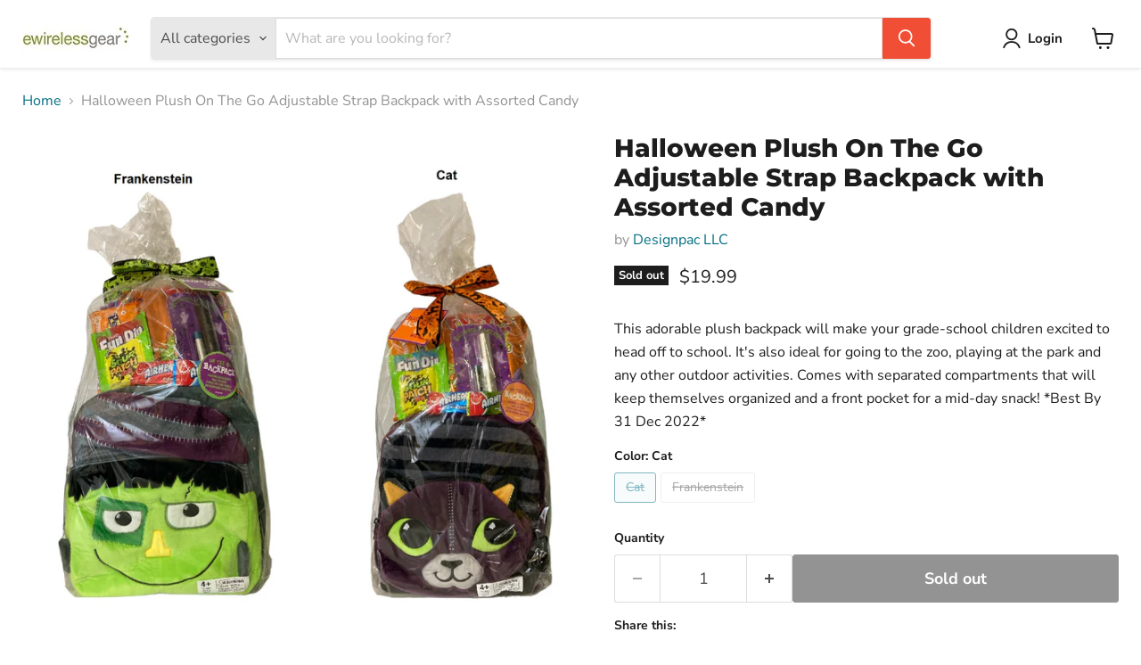

--- FILE ---
content_type: text/html; charset=utf-8
request_url: https://ewirelessgear.com/collections/all/products/halloween-plush-on-the-go-adjustable-strap-backpack-with-assorted-candy?view=recently-viewed
body_size: 1363
content:










  

  









<div
  class="productgrid--item  imagestyle--natural      productitem--emphasis  product-recently-viewed-card    show-actions--mobile"
  data-product-item
  data-product-quickshop-url="/products/halloween-plush-on-the-go-adjustable-strap-backpack-with-assorted-candy"
  
    data-recently-viewed-card
  
>
  <div class="productitem" data-product-item-content>
    
    
    
    

    

    

    <div class="productitem__container">
      <div class="product-recently-viewed-card-time" data-product-handle="halloween-plush-on-the-go-adjustable-strap-backpack-with-assorted-candy">
      <button
        class="product-recently-viewed-card-remove"
        aria-label="close"
        data-remove-recently-viewed
      >
        


                                                                        <svg class="icon-remove "    aria-hidden="true"    focusable="false"    role="presentation"    xmlns="http://www.w3.org/2000/svg" width="10" height="10" viewBox="0 0 10 10" xmlns="http://www.w3.org/2000/svg">      <path fill="currentColor" d="M6.08785659,5 L9.77469752,1.31315906 L8.68684094,0.225302476 L5,3.91214341 L1.31315906,0.225302476 L0.225302476,1.31315906 L3.91214341,5 L0.225302476,8.68684094 L1.31315906,9.77469752 L5,6.08785659 L8.68684094,9.77469752 L9.77469752,8.68684094 L6.08785659,5 Z"></path>    </svg>                                              

      </button>
    </div>

      <div class="productitem__image-container">
        <a
          class="productitem--image-link"
          href="/products/halloween-plush-on-the-go-adjustable-strap-backpack-with-assorted-candy"
          tabindex="-1"
          data-product-page-link
        >
          <figure
            class="productitem--image"
            data-product-item-image
            
              style="--product-grid-item-image-aspect-ratio: 1.0;"
            
          >
            
              
                
                

  
    <noscript data-rimg-noscript>
      <img
        
          src="//ewirelessgear.com/cdn/shop/files/ny_731427403524-p-2_512x512.jpg?v=1697127004"
        

        alt=""
        data-rimg="noscript"
        srcset="//ewirelessgear.com/cdn/shop/files/ny_731427403524-p-2_512x512.jpg?v=1697127004 1x, //ewirelessgear.com/cdn/shop/files/ny_731427403524-p-2_1024x1024.jpg?v=1697127004 2x, //ewirelessgear.com/cdn/shop/files/ny_731427403524-p-2_1510x1510.jpg?v=1697127004 2.95x"
        class="productitem--image-alternate"
        
        
      >
    </noscript>
  

  <img
    
      src="//ewirelessgear.com/cdn/shop/files/ny_731427403524-p-2_512x512.jpg?v=1697127004"
    
    alt=""

    
      data-rimg="lazy"
      data-rimg-scale="1"
      data-rimg-template="//ewirelessgear.com/cdn/shop/files/ny_731427403524-p-2_{size}.jpg?v=1697127004"
      data-rimg-max="1512x1512"
      data-rimg-crop="false"
      
      srcset="data:image/svg+xml;utf8,<svg%20xmlns='http://www.w3.org/2000/svg'%20width='512'%20height='512'></svg>"
    

    class="productitem--image-alternate"
    
    
  >



  <div data-rimg-canvas></div>


              
              

  
    <noscript data-rimg-noscript>
      <img
        
          src="//ewirelessgear.com/cdn/shop/files/ny_731427403524-p_512x512.jpg?v=1697127004"
        

        alt=""
        data-rimg="noscript"
        srcset="//ewirelessgear.com/cdn/shop/files/ny_731427403524-p_512x512.jpg?v=1697127004 1x, //ewirelessgear.com/cdn/shop/files/ny_731427403524-p_1024x1024.jpg?v=1697127004 2x, //ewirelessgear.com/cdn/shop/files/ny_731427403524-p_1510x1510.jpg?v=1697127004 2.95x"
        class="productitem--image-primary"
        
        
      >
    </noscript>
  

  <img
    
      src="//ewirelessgear.com/cdn/shop/files/ny_731427403524-p_512x512.jpg?v=1697127004"
    
    alt=""

    
      data-rimg="lazy"
      data-rimg-scale="1"
      data-rimg-template="//ewirelessgear.com/cdn/shop/files/ny_731427403524-p_{size}.jpg?v=1697127004"
      data-rimg-max="1512x1512"
      data-rimg-crop="false"
      
      srcset="data:image/svg+xml;utf8,<svg%20xmlns='http://www.w3.org/2000/svg'%20width='512'%20height='512'></svg>"
    

    class="productitem--image-primary"
    
    
  >



  <div data-rimg-canvas></div>


            

            


























<span class="productitem__badge productitem__badge--soldout">
    Sold out
  </span>

            <span class="visually-hidden">Halloween Plush On The Go Adjustable Strap Backpack with Assorted Candy</span>
          </figure>
        </a>
      </div><div class="productitem--info">
        
          
        

        
          






























<div class="price productitem__price ">
  
    <div
      class="price__compare-at visible"
      data-price-compare-container
    >

      
        <span class="money price__original" data-price-original></span>
      
    </div>


    
      
      <div class="price__compare-at--hidden" data-compare-price-range-hidden>
        
          <span class="visually-hidden">Original price</span>
          <span class="money price__compare-at--min" data-price-compare-min>
            $19.99
          </span>
          -
          <span class="visually-hidden">Original price</span>
          <span class="money price__compare-at--max" data-price-compare-max>
            $19.99
          </span>
        
      </div>
      <div class="price__compare-at--hidden" data-compare-price-hidden>
        <span class="visually-hidden">Original price</span>
        <span class="money price__compare-at--single" data-price-compare>
          
        </span>
      </div>
    
  

  <div class="price__current price__current--emphasize " data-price-container>

    

    
      
      
      <span class="money" data-price>
        $19.99
      </span>
    
    
  </div>

  
    
    <div class="price__current--hidden" data-current-price-range-hidden>
      
        <span class="money price__current--min" data-price-min>$19.99</span>
        -
        <span class="money price__current--max" data-price-max>$19.99</span>
      
    </div>
    <div class="price__current--hidden" data-current-price-hidden>
      <span class="visually-hidden">Current price</span>
      <span class="money" data-price>
        $19.99
      </span>
    </div>
  

  
    
    
    
    

    <div
      class="
        productitem__unit-price
        hidden
      "
      data-unit-price
    >
      <span class="productitem__total-quantity" data-total-quantity></span> | <span class="productitem__unit-price--amount money" data-unit-price-amount></span> / <span class="productitem__unit-price--measure" data-unit-price-measure></span>
    </div>
  

  
</div>


        

        <h2 class="productitem--title">
          <a href="/products/halloween-plush-on-the-go-adjustable-strap-backpack-with-assorted-candy" data-product-page-link>
            Halloween Plush On The Go Adjustable Strap Backpack with Assorted Candy
          </a>
        </h2>

        
          
        

        

        
          
            <div class="productitem__stock-level">
              







<div class="product-stock-level-wrapper" >
  
    <span class="
  product-stock-level
  product-stock-level--none
  
">
      

      <span class="product-stock-level__text">
        
        <div class="product-stock-level__badge-text">
          
  
    
      Out of stock
    
  

        </div>
      </span>
    </span>
  
</div>

            </div>
          

          
            
          
        

        
          <div class="productitem--description">
            <p>This adorable plush backpack will make your grade-school children excited to head off to school. It's also ideal for going to the zoo, playing at t...</p>

            
              <a
                href="/products/halloween-plush-on-the-go-adjustable-strap-backpack-with-assorted-candy"
                class="productitem--link"
                data-product-page-link
              >
                View full details
              </a>
            
          </div>
        
      </div>

      
    </div>
  </div>

  
    <script type="application/json" data-quick-buy-settings>
      {
        "cart_redirection": false,
        "money_format": "${{amount}}"
      }
    </script>
  
</div>


--- FILE ---
content_type: text/javascript; charset=utf-8
request_url: https://ewirelessgear.com/products/halloween-plush-on-the-go-adjustable-strap-backpack-with-assorted-candy.js
body_size: 896
content:
{"id":8414921982228,"title":"Halloween Plush On The Go Adjustable Strap Backpack with Assorted Candy","handle":"halloween-plush-on-the-go-adjustable-strap-backpack-with-assorted-candy","description":"This adorable plush backpack will make your grade-school children excited to head off to school. It's also ideal for going to the zoo, playing at the park and any other outdoor activities. Comes with separated compartments that will keep themselves organized and a front pocket for a mid-day snack! *Best By 31 Dec 2022*\u003cbr\u003e","published_at":"2023-07-10T11:30:03-04:00","created_at":"2023-07-10T09:32:41-04:00","vendor":"Designpac LLC","type":"General","tags":["731427403524","Adjustable Strap","Assorted Candy","Backpack","Designpac LLC","Frankenstein","Lightweight","NY_731427403524","NY_731427403524-P","Plush","Small","Unisex Kids","Zip-Around"],"price":1999,"price_min":1999,"price_max":1999,"available":false,"price_varies":false,"compare_at_price":null,"compare_at_price_min":0,"compare_at_price_max":0,"compare_at_price_varies":false,"variants":[{"id":45566831821076,"title":"Cat","option1":"Cat","option2":null,"option3":null,"sku":"NY_731427303527","requires_shipping":true,"taxable":true,"featured_image":null,"available":false,"name":"Halloween Plush On The Go Adjustable Strap Backpack with Assorted Candy - Cat","public_title":"Cat","options":["Cat"],"price":1999,"weight":680,"compare_at_price":null,"inventory_management":"shopify","barcode":"731427303527","requires_selling_plan":false,"selling_plan_allocations":[]},{"id":45566831853844,"title":"Frankenstein","option1":"Frankenstein","option2":null,"option3":null,"sku":"NY_731427403524","requires_shipping":true,"taxable":true,"featured_image":{"id":43074873065748,"product_id":8414921982228,"position":3,"created_at":"2023-10-12T12:10:00-04:00","updated_at":"2023-10-12T12:10:04-04:00","alt":null,"width":1512,"height":1512,"src":"https:\/\/cdn.shopify.com\/s\/files\/1\/1770\/5691\/files\/ny_731427403524-p-frankenstein.jpg?v=1697127004","variant_ids":[45566831853844]},"available":false,"name":"Halloween Plush On The Go Adjustable Strap Backpack with Assorted Candy - Frankenstein","public_title":"Frankenstein","options":["Frankenstein"],"price":1999,"weight":680,"compare_at_price":null,"inventory_management":"shopify","barcode":"731427403524","featured_media":{"alt":null,"id":35485761798420,"position":3,"preview_image":{"aspect_ratio":1.0,"height":1512,"width":1512,"src":"https:\/\/cdn.shopify.com\/s\/files\/1\/1770\/5691\/files\/ny_731427403524-p-frankenstein.jpg?v=1697127004"}},"requires_selling_plan":false,"selling_plan_allocations":[]}],"images":["\/\/cdn.shopify.com\/s\/files\/1\/1770\/5691\/files\/ny_731427403524-p.jpg?v=1697127004","\/\/cdn.shopify.com\/s\/files\/1\/1770\/5691\/files\/ny_731427403524-p-2.jpg?v=1697127004","\/\/cdn.shopify.com\/s\/files\/1\/1770\/5691\/files\/ny_731427403524-p-frankenstein.jpg?v=1697127004","\/\/cdn.shopify.com\/s\/files\/1\/1770\/5691\/files\/ny_731427403524-p-frankenstein-2.jpg?v=1697127004"],"featured_image":"\/\/cdn.shopify.com\/s\/files\/1\/1770\/5691\/files\/ny_731427403524-p.jpg?v=1697127004","options":[{"name":"Color","position":1,"values":["Cat","Frankenstein"]}],"url":"\/products\/halloween-plush-on-the-go-adjustable-strap-backpack-with-assorted-candy","media":[{"alt":null,"id":35485761667348,"position":1,"preview_image":{"aspect_ratio":1.0,"height":1512,"width":1512,"src":"https:\/\/cdn.shopify.com\/s\/files\/1\/1770\/5691\/files\/ny_731427403524-p.jpg?v=1697127004"},"aspect_ratio":1.0,"height":1512,"media_type":"image","src":"https:\/\/cdn.shopify.com\/s\/files\/1\/1770\/5691\/files\/ny_731427403524-p.jpg?v=1697127004","width":1512},{"alt":null,"id":35485761700116,"position":2,"preview_image":{"aspect_ratio":1.0,"height":1512,"width":1512,"src":"https:\/\/cdn.shopify.com\/s\/files\/1\/1770\/5691\/files\/ny_731427403524-p-2.jpg?v=1697127004"},"aspect_ratio":1.0,"height":1512,"media_type":"image","src":"https:\/\/cdn.shopify.com\/s\/files\/1\/1770\/5691\/files\/ny_731427403524-p-2.jpg?v=1697127004","width":1512},{"alt":null,"id":35485761798420,"position":3,"preview_image":{"aspect_ratio":1.0,"height":1512,"width":1512,"src":"https:\/\/cdn.shopify.com\/s\/files\/1\/1770\/5691\/files\/ny_731427403524-p-frankenstein.jpg?v=1697127004"},"aspect_ratio":1.0,"height":1512,"media_type":"image","src":"https:\/\/cdn.shopify.com\/s\/files\/1\/1770\/5691\/files\/ny_731427403524-p-frankenstein.jpg?v=1697127004","width":1512},{"alt":null,"id":35485761863956,"position":4,"preview_image":{"aspect_ratio":1.0,"height":1512,"width":1512,"src":"https:\/\/cdn.shopify.com\/s\/files\/1\/1770\/5691\/files\/ny_731427403524-p-frankenstein-2.jpg?v=1697127004"},"aspect_ratio":1.0,"height":1512,"media_type":"image","src":"https:\/\/cdn.shopify.com\/s\/files\/1\/1770\/5691\/files\/ny_731427403524-p-frankenstein-2.jpg?v=1697127004","width":1512}],"requires_selling_plan":false,"selling_plan_groups":[]}

--- FILE ---
content_type: text/plain; charset=utf-8
request_url: https://d-ipv6.mmapiws.com/ant_squire
body_size: 156
content:
ewirelessgear.com;019becdb-9983-7fd3-9ab9-f113f8ac69ad:b4a0c45a48479469a75cb7e18d312240c1275a83